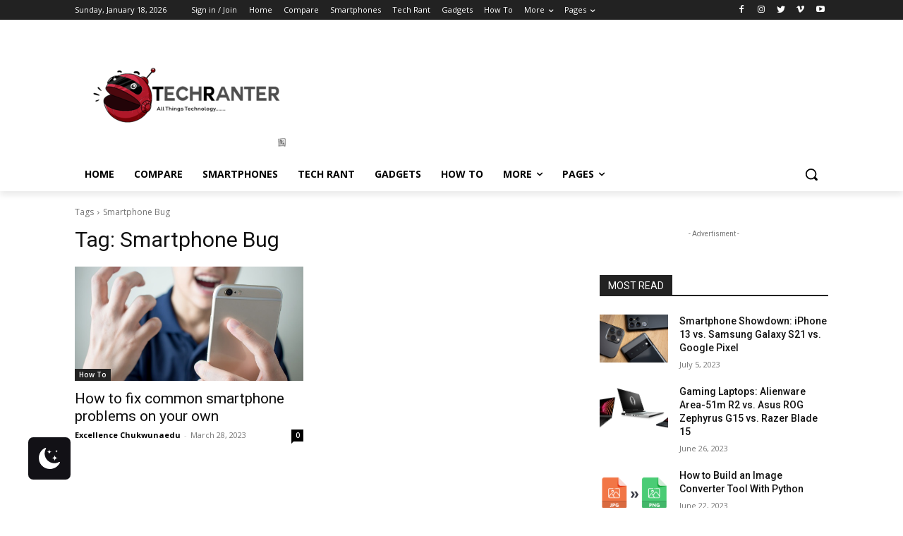

--- FILE ---
content_type: text/html; charset=utf-8
request_url: https://www.google.com/recaptcha/api2/aframe
body_size: 268
content:
<!DOCTYPE HTML><html><head><meta http-equiv="content-type" content="text/html; charset=UTF-8"></head><body><script nonce="dwwDhdYKdrKpjUdzHXjjbQ">/** Anti-fraud and anti-abuse applications only. See google.com/recaptcha */ try{var clients={'sodar':'https://pagead2.googlesyndication.com/pagead/sodar?'};window.addEventListener("message",function(a){try{if(a.source===window.parent){var b=JSON.parse(a.data);var c=clients[b['id']];if(c){var d=document.createElement('img');d.src=c+b['params']+'&rc='+(localStorage.getItem("rc::a")?sessionStorage.getItem("rc::b"):"");window.document.body.appendChild(d);sessionStorage.setItem("rc::e",parseInt(sessionStorage.getItem("rc::e")||0)+1);localStorage.setItem("rc::h",'1768780846476');}}}catch(b){}});window.parent.postMessage("_grecaptcha_ready", "*");}catch(b){}</script></body></html>